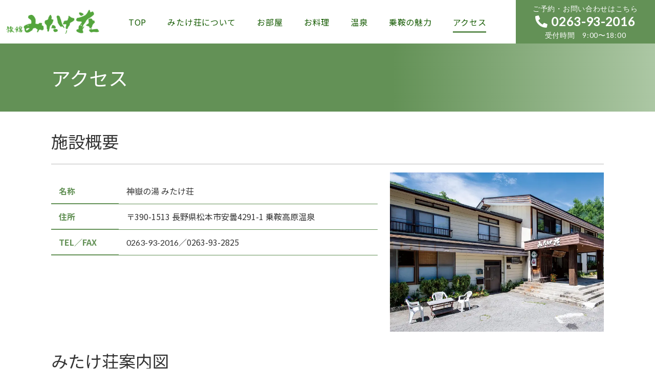

--- FILE ---
content_type: image/svg+xml
request_url: https://mitakeso-norikura.jp/wp-content/themes/mitakesou/assets/dist/images/icon_fixbar.svg
body_size: 682
content:
<svg id="コンポーネント_3_1" data-name="コンポーネント 3 – 1" xmlns="http://www.w3.org/2000/svg" width="31" height="31" viewBox="0 0 31 31">
  <g id="楕円形_1" data-name="楕円形 1" fill="none" stroke="#fff" stroke-width="1">
    <circle cx="15.5" cy="15.5" r="15.5" stroke="none"/>
    <circle cx="15.5" cy="15.5" r="15" fill="none"/>
  </g>
  <g id="多角形_1" data-name="多角形 1" transform="translate(23.74 7.596) rotate(90)" fill="none">
    <path d="M7.719,0l7.719,13H0Z" stroke="none"/>
    <path d="M 7.718749523162842 1.958708763122559 L 1.756732940673828 12 L 13.68076610565186 12 L 7.718749523162842 1.958708763122559 M 7.718749523162842 0 L 15.4375 13 L -9.5367431640625e-07 13 L 7.718749523162842 0 Z" stroke="none" fill="#fff"/>
  </g>
</svg>
